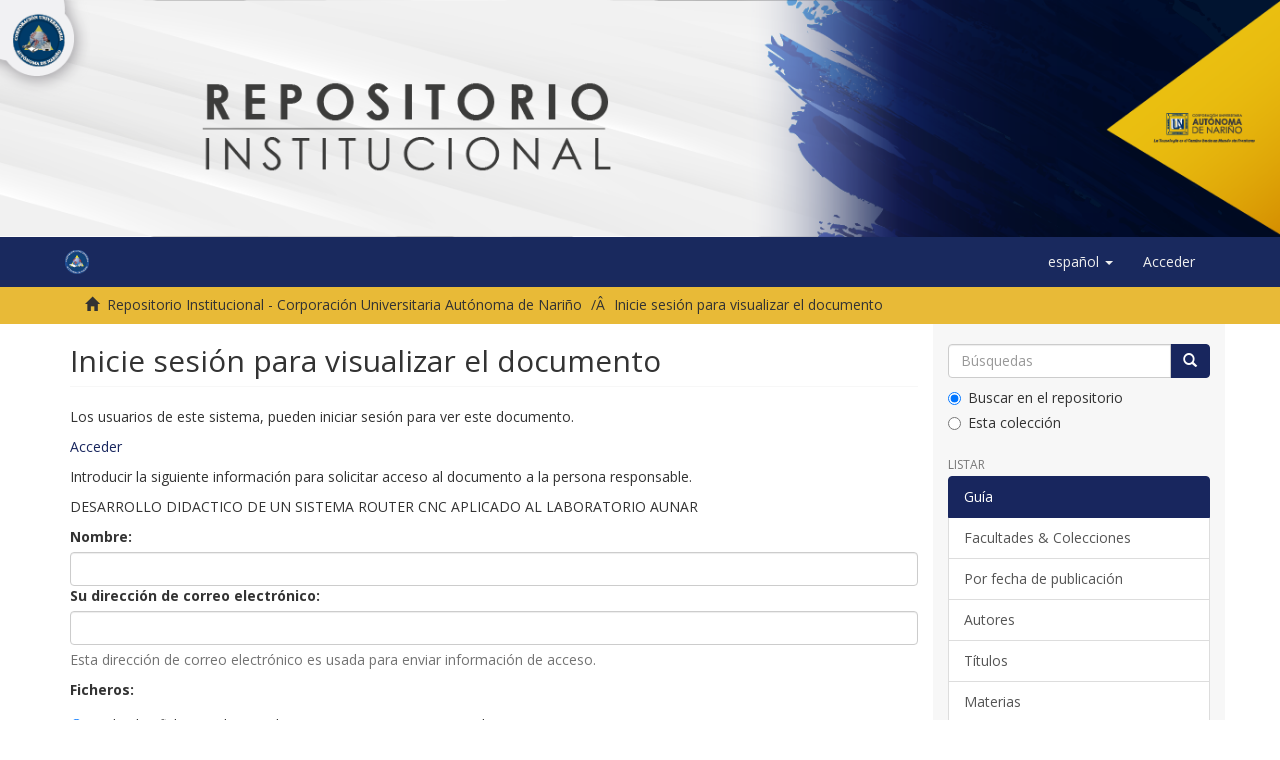

--- FILE ---
content_type: text/html;charset=utf-8
request_url: http://repositorio.aunar.edu.co:8080/xmlui/handle/20.500.12276/1025/restricted-resource?bitstreamId=35bd6376-ff11-4c37-ad96-753b8025e7e7
body_size: 16388
content:
<!DOCTYPE html>
            <!--[if lt IE 7]> <html class="no-js lt-ie9 lt-ie8 lt-ie7" lang="en"> <![endif]-->
            <!--[if IE 7]>    <html class="no-js lt-ie9 lt-ie8" lang="en"> <![endif]-->
            <!--[if IE 8]>    <html class="no-js lt-ie9" lang="en"> <![endif]-->
            <!--[if gt IE 8]><!--> <html class="no-js" lang="en"> <!--<![endif]-->
            <head><META http-equiv="Content-Type" content="text/html; charset=UTF-8">
<meta content="text/html; charset=UTF-8" http-equiv="Content-Type">
<meta content="IE=edge,chrome=1" http-equiv="X-UA-Compatible">
<meta content="width=device-width,initial-scale=1" name="viewport">
<link rel="shortcut icon" href="/xmlui/themes/Mirage2/images/logo.ico">
<link rel="apple-touch-icon" href="/xmlui/themes/Mirage2/images/logo.png">
<meta name="Generator" content="DSpace 6.2">
<link href="/xmlui/themes/Mirage2/styles/main.css" rel="stylesheet">
<link type="application/opensearchdescription+xml" rel="search" href="http://repositorio.aunar.edu.co:8080/xmlui/open-search/description.xml" title="DSpace">
<script>
                //Clear default text of empty text areas on focus
                function tFocus(element)
                {
                if (element.value == ' '){element.value='';}
                }
                //Clear default text of empty text areas on submit
                function tSubmit(form)
                {
                var defaultedElements = document.getElementsByTagName("textarea");
                for (var i=0; i != defaultedElements.length; i++){
                if (defaultedElements[i].value == ' '){
                defaultedElements[i].value='';}}
                }
                //Disable pressing 'enter' key to submit a form (otherwise pressing 'enter' causes a submission to start over)
                function disableEnterKey(e)
                {
                var key;

                if(window.event)
                key = window.event.keyCode;     //Internet Explorer
                else
                key = e.which;     //Firefox and Netscape

                if(key == 13)  //if "Enter" pressed, then disable!
                return false;
                else
                return true;
                }
            </script><!--[if lt IE 9]>
                <script src="/xmlui/themes/Mirage2/vendor/html5shiv/dist/html5shiv.js"> </script>
                <script src="/xmlui/themes/Mirage2/vendor/respond/dest/respond.min.js"> </script>
                <![endif]--><script src="/xmlui/themes/Mirage2/vendor/modernizr/modernizr.js"> </script>
<title>Inicie sesi&oacute;n para visualizar el documento</title>
</head><body>
<header>
<img style="z-index:1; width:100%; height:100%;" src="/xmlui/themes/Mirage2/images/aunar/banner.png"><div role="navigation" class="navbar navbar-default navbar-static-top">
<div class="container">
<div class="navbar-header">
<button data-toggle="offcanvas" class="navbar-toggle" type="button"><span class="sr-only">Cambiar navegaci&oacute;n</span><span class="icon-bar"></span><span class="icon-bar"></span><span class="icon-bar"></span></button><a class="navbar-brand" href="/xmlui/"><img src="/xmlui/themes/Mirage2/images/logo.png"></a>
<div class="navbar-header pull-right visible-xs hidden-sm hidden-md hidden-lg">
<ul class="nav nav-pills pull-left ">
<li class="dropdown" id="ds-language-selection-xs">
<button data-toggle="dropdown" class="dropdown-toggle navbar-toggle navbar-link" role="button" href="#" id="language-dropdown-toggle-xs"><b aria-hidden="true" class="visible-xs glyphicon glyphicon-globe"></b></button>
<ul data-no-collapse="true" aria-labelledby="language-dropdown-toggle-xs" role="menu" class="dropdown-menu pull-right">
<li role="presentation" class="disabled">
<a href="http://repositorio.aunar.edu.co:8080/xmlui/handle/20.500.12276/1025/restricted-resource?locale-attribute=es">espa&ntilde;ol</a>
</li>
<li role="presentation">
<a href="http://repositorio.aunar.edu.co:8080/xmlui/handle/20.500.12276/1025/restricted-resource?locale-attribute=en">English</a>
</li>
</ul>
</li>
<li>
<form method="get" action="/xmlui/login" style="display: inline">
<button class="navbar-toggle navbar-link"><b aria-hidden="true" class="visible-xs glyphicon glyphicon-user"></b></button>
</form>
</li>
</ul>
</div>
</div>
<div class="navbar-header pull-right hidden-xs">
<ul class="nav navbar-nav pull-left">
<li class="dropdown" id="ds-language-selection">
<a data-toggle="dropdown" class="dropdown-toggle" role="button" href="#" id="language-dropdown-toggle"><span class="hidden-xs">espa&ntilde;ol&nbsp;<b class="caret"></b></span></a>
<ul data-no-collapse="true" aria-labelledby="language-dropdown-toggle" role="menu" class="dropdown-menu pull-right">
<li role="presentation" class="disabled">
<a href="?bitstreamId=35bd6376-ff11-4c37-ad96-753b8025e7e7&amp;locale-attribute=es">espa&ntilde;ol</a>
</li>
<li role="presentation">
<a href="?bitstreamId=35bd6376-ff11-4c37-ad96-753b8025e7e7&amp;locale-attribute=en">English</a>
</li>
</ul>
</li>
</ul>
<ul class="nav navbar-nav pull-left">
<li>
<a href="/xmlui/login"><span class="hidden-xs">Acceder</span></a>
</li>
</ul>
<button type="button" class="navbar-toggle visible-sm" data-toggle="offcanvas"><span class="sr-only">Cambiar navegaci&oacute;n</span><span class="icon-bar"></span><span class="icon-bar"></span><span class="icon-bar"></span></button>
</div>
</div>
</div>
</header>
<div class="trail-wrapper hidden-print">
<div class="container">
<div class="row">
<div class="col-xs-12">
<div class="breadcrumb dropdown visible-xs">
<a data-toggle="dropdown" class="dropdown-toggle" role="button" href="#" id="trail-dropdown-toggle">Inicie sesi&oacute;n para visualizar el documento&nbsp;<b class="caret"></b></a>
<ul aria-labelledby="trail-dropdown-toggle" role="menu" class="dropdown-menu">
<li role="presentation">
<a role="menuitem" href="/xmlui/"><i aria-hidden="true" class="glyphicon glyphicon-home"></i>&nbsp;
                        Repositorio Institucional - Corporaci&oacute;n Universitaria Aut&oacute;noma de Nari&ntilde;o</a>
</li>
<li role="presentation" class="disabled">
<a href="#" role="menuitem">Inicie sesi&oacute;n para visualizar el documento</a>
</li>
</ul>
</div>
<ul class="breadcrumb hidden-xs">
<li>
<i aria-hidden="true" class="glyphicon glyphicon-home"></i>&nbsp;
            <a href="/xmlui/">Repositorio Institucional - Corporaci&oacute;n Universitaria Aut&oacute;noma de Nari&ntilde;o</a>
</li>
<li class="active">Inicie sesi&oacute;n para visualizar el documento</li>
</ul>
</div>
</div>
</div>
</div>
<div class="hidden" id="no-js-warning-wrapper">
<div id="no-js-warning">
<div class="notice failure">JavaScript is disabled for your browser. Some features of this site may not work without it.</div>
</div>
</div>
<div class="container" id="main-container">
<div class="row row-offcanvas row-offcanvas-right">
<div class="horizontal-slider clearfix">
<div class="col-xs-12 col-sm-12 col-md-9 main-content">
<div>
<form id="aspect_artifactbrowser_ItemRequestForm_div_itemRequest-form" class="ds-interactive-div primary" action="/xmlui/handle/20.500.12276/1025/restricted-resource" method="post" onsubmit="javascript:tSubmit(this);">
<h2 class="ds-div-head page-header first-page-header">Inicie sesi&oacute;n para visualizar el documento</h2>
<p class="ds-paragraph">Los usuarios de este sistema, pueden iniciar sesi&oacute;n para ver este documento.</p>
<p class="ds-paragraph">
<a href="/xmlui/login">Acceder</a>
</p>
<p class="ds-paragraph">Introducir la siguiente informaci&oacute;n para solicitar acceso al documento a la persona responsable.</p>
<p class="ds-paragraph">DESARROLLO DIDACTICO DE UN SISTEMA ROUTER CNC APLICADO AL LABORATORIO AUNAR</p>
<fieldset id="aspect_artifactbrowser_ItemRequestForm_list_form" class="col ds-form-list thick">
<div class="ds-form-item row">
<div class="control-group col-sm-12">
<label class="control-label" for="aspect_artifactbrowser_ItemRequestForm_field_requesterName">Nombre:&nbsp;</label><input id="aspect_artifactbrowser_ItemRequestForm_field_requesterName" class="ds-text-field form-control" name="requesterName" type="text" value="">
</div>
</div>
<div class="ds-form-item row">
<div class="control-group col-sm-12">
<label class="control-label" for="aspect_artifactbrowser_ItemRequestForm_field_requesterEmail">Su direcci&oacute;n de correo electr&oacute;nico:&nbsp;</label><input id="aspect_artifactbrowser_ItemRequestForm_field_requesterEmail" class="ds-text-field form-control" name="requesterEmail" type="text" value="" title="Esta direcci&oacute;n de correo electr&oacute;nico es usada para enviar informaci&oacute;n de acceso.">
<p class="help-block">Esta direcci&oacute;n de correo electr&oacute;nico es usada para enviar informaci&oacute;n de acceso.</p>
</div>
</div>
<div class="ds-form-item row">
<div class="control-group col-sm-12">
<label class="control-label" for="aspect_artifactbrowser_ItemRequestForm_field_allFiles">Ficheros:&nbsp;</label>
<fieldset id="N10045" class="ds-radio-field">
<div class="radio">
<label><input name="allFiles" type="radio" value="true" checked>Todos los ficheros (de este documento) en acceso restringido.</label>
</div>
<div class="radio">
<label><input name="allFiles" type="radio" value="false">S&oacute;lo el fichero solicitado.</label>
</div>
</fieldset>
</div>
</div>
<div class="ds-form-item row">
<div class="control-group col-sm-12">
<label class="control-label" for="aspect_artifactbrowser_ItemRequestForm_field_message">Mensaje:&nbsp;</label><textarea id="aspect_artifactbrowser_ItemRequestForm_field_message" class="ds-textarea-field form-control" name="message" onfocus="javascript:tFocus(this);" onkeydown="event.cancelBubble=true;" cols="20" rows="5"> </textarea>
</div>
</div>
<div class="ds-form-item row">
<div class="control-group col-sm-12">
<input id="aspect_artifactbrowser_ItemRequestForm_field_bitstreamId" class="ds-hidden-field form-control" name="bitstreamId" type="hidden" value="35bd6376-ff11-4c37-ad96-753b8025e7e7">
</div>
</div>
<div class="ds-form-item row">
<div class="control-group col-sm-12">
<button id="aspect_artifactbrowser_ItemRequestForm_field_submit" class="ds-button-field btn btn-default" name="submit" type="submit">Enviar solicitud</button>
</div>
</div>
</fieldset>
<p id="aspect_artifactbrowser_ItemRequestForm_p_hidden-fields" class="ds-paragraph hidden">
<input id="aspect_artifactbrowser_ItemRequestForm_field_page" class="ds-hidden-field form-control" name="page" type="hidden" value="unknown">
</p>
</form>
</div>
<div class="visible-xs visible-sm">
<footer>
<div class="row">
<hr>
<div class="col-xs-7 col-sm-8">
<div>
<p>Repositorio Institucional</p>
<a target="_blank" href="http://www.aunar.edu.co">Corporaci&oacute;n Universitaria Aut&oacute;noma de Nari&ntilde;o</a>
</div>
<div class="hidden-print">
<a href="/xmlui/contact">Contacto</a> | <a href="/xmlui/feedback">Sugerencias</a>
</div>
</div>
<div class="col-xs-5 col-sm-4 hidden-print">
<div class="pull-right">
<span class="theme-by">Redes sociales&nbsp;</span>
<br>
<a href="https://www.facebook.com/aunarpasto/" target="_blank" title="Facebook"><img src="/xmlui/themes/Mirage2/images/aunar/redsocial/facebook.png" alt="Facebook"></a><a href="https://twitter.com/aunarpasto" target="_blank" title="Twitter"><img src="/xmlui/themes/Mirage2/images/aunar/redsocial/twitter.png" alt="Twitter"></a><a href="https://www.youtube.com/channel/UC8MaEtIvAAZzrYLFX1AazIA" target="_blank" title="Youtube"><img src="/xmlui/themes/Mirage2/images/aunar/redsocial/youtube.png" alt="Youtube"></a><a href="https://www.instagram.com/autonomadenarino/" target="_blank" title="Instagram"><img src="/xmlui/themes/Mirage2/images/aunar/redsocial/instagram.png" alt="Instagram"></a>
</div>
</div>
</div>
<a class="hidden" href="/xmlui/htmlmap">&nbsp;</a>
<p>&nbsp;</p>
</footer>
</div>
</div>
<div role="navigation" id="sidebar" class="col-xs-6 col-sm-3 sidebar-offcanvas">
<div class="word-break hidden-print" id="ds-options">
<div class="ds-option-set" id="ds-search-option">
<form method="post" class="" id="ds-search-form" action="/xmlui/discover">
<fieldset>
<div class="input-group">
<input placeholder="B&uacute;squedas" type="text" class="ds-text-field form-control" name="query"><span class="input-group-btn"><button title="Ir" class="ds-button-field btn btn-primary"><span aria-hidden="true" class="glyphicon glyphicon-search"></span></button></span>
</div>
<div class="radio">
<label><input checked value="" name="scope" type="radio" id="ds-search-form-scope-all">Buscar en el repositorio</label>
</div>
<div class="radio">
<label><input name="scope" type="radio" id="ds-search-form-scope-container" value="123456789/14">Esta colecci&oacute;n</label>
</div>
</fieldset>
</form>
</div>
<h2 class="ds-option-set-head  h6">Listar</h2>
<div id="aspect_viewArtifacts_Navigation_list_browse" class="list-group">
<a class="list-group-item active"><span class="h5 list-group-item-heading  h5">Gu&iacute;a</span></a><a href="/xmlui/community-list" class="list-group-item ds-option">Facultades &amp; Colecciones</a><a href="/xmlui/browse?type=dateissued" class="list-group-item ds-option">Por fecha de publicaci&oacute;n</a><a href="/xmlui/browse?type=author" class="list-group-item ds-option">Autores</a><a href="/xmlui/browse?type=title" class="list-group-item ds-option">T&iacute;tulos</a><a href="/xmlui/browse?type=subject" class="list-group-item ds-option">Materias</a><a class="list-group-item active"><span class="h5 list-group-item-heading  h5">Esta colecci&oacute;n</span></a><a href="/xmlui/handle/123456789/14/browse?type=dateissued" class="list-group-item ds-option">Por fecha de publicaci&oacute;n</a><a href="/xmlui/handle/123456789/14/browse?type=author" class="list-group-item ds-option">Autores</a><a href="/xmlui/handle/123456789/14/browse?type=title" class="list-group-item ds-option">T&iacute;tulos</a><a href="/xmlui/handle/123456789/14/browse?type=subject" class="list-group-item ds-option">Materias</a>
</div>
<h2 class="ds-option-set-head  h6">Mi cuenta</h2>
<div id="aspect_viewArtifacts_Navigation_list_account" class="list-group">
<a href="/xmlui/login" class="list-group-item ds-option">Acceder</a><a href="/xmlui/register" class="list-group-item ds-option">Registro</a>
</div>
<div id="aspect_viewArtifacts_Navigation_list_context" class="list-group"></div>
<div id="aspect_viewArtifacts_Navigation_list_administrative" class="list-group"></div>
<div id="aspect_discovery_Navigation_list_discovery" class="list-group"></div>
</div>
</div>
</div>
</div>
<div class="hidden-xs hidden-sm">
<footer>
<div class="row">
<hr>
<div class="col-xs-7 col-sm-8">
<div>
<p>Repositorio Institucional</p>
<a target="_blank" href="http://www.aunar.edu.co">Corporaci&oacute;n Universitaria Aut&oacute;noma de Nari&ntilde;o</a>
</div>
<div class="hidden-print">
<a href="/xmlui/contact">Contacto</a> | <a href="/xmlui/feedback">Sugerencias</a>
</div>
</div>
<div class="col-xs-5 col-sm-4 hidden-print">
<div class="pull-right">
<span class="theme-by">Redes sociales&nbsp;</span>
<br>
<a href="https://www.facebook.com/aunarpasto/" target="_blank" title="Facebook"><img src="/xmlui/themes/Mirage2/images/aunar/redsocial/facebook.png" alt="Facebook"></a><a href="https://twitter.com/aunarpasto" target="_blank" title="Twitter"><img src="/xmlui/themes/Mirage2/images/aunar/redsocial/twitter.png" alt="Twitter"></a><a href="https://www.youtube.com/channel/UC8MaEtIvAAZzrYLFX1AazIA" target="_blank" title="Youtube"><img src="/xmlui/themes/Mirage2/images/aunar/redsocial/youtube.png" alt="Youtube"></a><a href="https://www.instagram.com/autonomadenarino/" target="_blank" title="Instagram"><img src="/xmlui/themes/Mirage2/images/aunar/redsocial/instagram.png" alt="Instagram"></a>
</div>
</div>
</div>
<a class="hidden" href="/xmlui/htmlmap">&nbsp;</a>
<p>&nbsp;</p>
</footer>
</div>
</div>
<script type="text/javascript">
                         if(typeof window.publication === 'undefined'){
                            window.publication={};
                          };
                        window.publication.contextPath= '/xmlui';window.publication.themePath= '/xmlui/themes/Mirage2/';</script><script>if(!window.DSpace){window.DSpace={};}window.DSpace.context_path='/xmlui';window.DSpace.theme_path='/xmlui/themes/Mirage2/';</script><script src="/xmlui/themes/Mirage2/scripts/theme.js"> </script>
</body></html>
